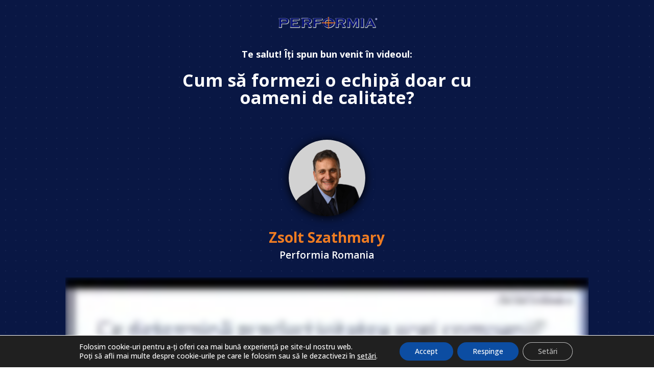

--- FILE ---
content_type: text/css
request_url: https://performiaromania.ro/wp-content/et-cache/29486/et-core-unified-29486-17677149553365.min.css
body_size: 4242
content:
.nav li ul{border-color:#ef7c22}.et_header_style_centered .mobile_nav .select_page,.et_header_style_split .mobile_nav .select_page,.et_nav_text_color_light #top-menu>li>a,.et_nav_text_color_dark #top-menu>li>a,#top-menu a,.et_mobile_menu li a,.et_nav_text_color_light .et_mobile_menu li a,.et_nav_text_color_dark .et_mobile_menu li a,#et_search_icon:before,.et_search_form_container input,span.et_close_search_field:after,#et-top-navigation .et-cart-info{color:#202e5f}.et_search_form_container input::-moz-placeholder{color:#202e5f}.et_search_form_container input::-webkit-input-placeholder{color:#202e5f}.et_search_form_container input:-ms-input-placeholder{color:#202e5f}#main-header .nav li ul a{color:#000000}#top-header,#top-header a,#et-secondary-nav li li a,#top-header .et-social-icon a:before{font-size:14px}#top-menu li.current-menu-ancestor>a,#top-menu li.current-menu-item>a,#top-menu li.current_page_item>a,.et_color_scheme_red #top-menu li.current-menu-ancestor>a,.et_color_scheme_red #top-menu li.current-menu-item>a,.et_color_scheme_red #top-menu li.current_page_item>a,.et_color_scheme_pink #top-menu li.current-menu-ancestor>a,.et_color_scheme_pink #top-menu li.current-menu-item>a,.et_color_scheme_pink #top-menu li.current_page_item>a,.et_color_scheme_orange #top-menu li.current-menu-ancestor>a,.et_color_scheme_orange #top-menu li.current-menu-item>a,.et_color_scheme_orange #top-menu li.current_page_item>a,.et_color_scheme_green #top-menu li.current-menu-ancestor>a,.et_color_scheme_green #top-menu li.current-menu-item>a,.et_color_scheme_green #top-menu li.current_page_item>a{color:#ef7c22}#main-footer{background-color:rgba(34,34,34,0)}#footer-widgets .footer-widget a,#footer-widgets .footer-widget li a,#footer-widgets .footer-widget li a:hover{color:#ffffff}.footer-widget{color:#ffffff}.footer-widget .et_pb_widget div,.footer-widget .et_pb_widget ul,.footer-widget .et_pb_widget ol,.footer-widget .et_pb_widget label{line-height:1.7em}#et-footer-nav{background-color:rgba(255,255,255,0)}.bottom-nav,.bottom-nav a,.bottom-nav li.current-menu-item a{color:rgba(187,187,187,0)}#et-footer-nav .bottom-nav li.current-menu-item a{color:rgba(187,187,187,0)}.bottom-nav,.bottom-nav a{font-size:10px}#footer-bottom{background-color:rgba(0,0,0,0)}#footer-info{font-size:10px}#footer-bottom .et-social-icon a{font-size:10px}#footer-bottom .et-social-icon a{color:rgba(140,216,69,0.52)}body .et_pb_button,.woocommerce a.button.alt,.woocommerce-page a.button.alt,.woocommerce button.button.alt,.woocommerce button.button.alt.disabled,.woocommerce-page button.button.alt,.woocommerce-page button.button.alt.disabled,.woocommerce input.button.alt,.woocommerce-page input.button.alt,.woocommerce #respond input#submit.alt,.woocommerce-page #respond input#submit.alt,.woocommerce #content input.button.alt,.woocommerce-page #content input.button.alt,.woocommerce a.button,.woocommerce-page a.button,.woocommerce button.button,.woocommerce-page button.button,.woocommerce input.button,.woocommerce-page input.button,.woocommerce #respond input#submit,.woocommerce-page #respond input#submit,.woocommerce #content input.button,.woocommerce-page #content input.button,.woocommerce-message a.button.wc-forward{font-size:18px}body.et_pb_button_helper_class .et_pb_button,body.et_pb_button_helper_class .et_pb_module.et_pb_button,.woocommerce.et_pb_button_helper_class a.button.alt,.woocommerce-page.et_pb_button_helper_class a.button.alt,.woocommerce.et_pb_button_helper_class button.button.alt,.woocommerce.et_pb_button_helper_class button.button.alt.disabled,.woocommerce-page.et_pb_button_helper_class button.button.alt,.woocommerce-page.et_pb_button_helper_class button.button.alt.disabled,.woocommerce.et_pb_button_helper_class input.button.alt,.woocommerce-page.et_pb_button_helper_class input.button.alt,.woocommerce.et_pb_button_helper_class #respond input#submit.alt,.woocommerce-page.et_pb_button_helper_class #respond input#submit.alt,.woocommerce.et_pb_button_helper_class #content input.button.alt,.woocommerce-page.et_pb_button_helper_class #content input.button.alt,.woocommerce.et_pb_button_helper_class a.button,.woocommerce-page.et_pb_button_helper_class a.button,.woocommerce.et_pb_button_helper_class button.button,.woocommerce-page.et_pb_button_helper_class button.button,.woocommerce.et_pb_button_helper_class input.button,.woocommerce-page.et_pb_button_helper_class input.button,.woocommerce.et_pb_button_helper_class #respond input#submit,.woocommerce-page.et_pb_button_helper_class #respond input#submit,.woocommerce.et_pb_button_helper_class #content input.button,.woocommerce-page.et_pb_button_helper_class #content input.button{}body .et_pb_button:after,.woocommerce a.button.alt:after,.woocommerce-page a.button.alt:after,.woocommerce button.button.alt:after,.woocommerce-page button.button.alt:after,.woocommerce input.button.alt:after,.woocommerce-page input.button.alt:after,.woocommerce #respond input#submit.alt:after,.woocommerce-page #respond input#submit.alt:after,.woocommerce #content input.button.alt:after,.woocommerce-page #content input.button.alt:after,.woocommerce a.button:after,.woocommerce-page a.button:after,.woocommerce button.button:after,.woocommerce-page button.button:after,.woocommerce input.button:after,.woocommerce-page input.button:after,.woocommerce #respond input#submit:after,.woocommerce-page #respond input#submit:after,.woocommerce #content input.button:after,.woocommerce-page #content input.button:after{font-size:28.8px}.et_slide_in_menu_container,.et_slide_in_menu_container .et-search-field{letter-spacing:px}.et_slide_in_menu_container .et-search-field::-moz-placeholder{letter-spacing:px}.et_slide_in_menu_container .et-search-field::-webkit-input-placeholder{letter-spacing:px}.et_slide_in_menu_container .et-search-field:-ms-input-placeholder{letter-spacing:px}@media only screen and (min-width:981px){.et_header_style_left #et-top-navigation,.et_header_style_split #et-top-navigation{padding:27px 0 0 0}.et_header_style_left #et-top-navigation nav>ul>li>a,.et_header_style_split #et-top-navigation nav>ul>li>a{padding-bottom:27px}.et_header_style_split .centered-inline-logo-wrap{width:54px;margin:-54px 0}.et_header_style_split .centered-inline-logo-wrap #logo{max-height:54px}.et_pb_svg_logo.et_header_style_split .centered-inline-logo-wrap #logo{height:54px}.et_header_style_centered #top-menu>li>a{padding-bottom:10px}.et_header_style_slide #et-top-navigation,.et_header_style_fullscreen #et-top-navigation{padding:18px 0 18px 0!important}.et_header_style_centered #main-header .logo_container{height:54px}#logo{max-height:30%}.et_pb_svg_logo #logo{height:30%}.et_header_style_centered.et_hide_primary_logo #main-header:not(.et-fixed-header) .logo_container,.et_header_style_centered.et_hide_fixed_logo #main-header.et-fixed-header .logo_container{height:9.72px}.et-fixed-header#main-header,.et-fixed-header#main-header .nav li ul,.et-fixed-header .et-search-form{background-color:#202e5f}.et-fixed-header #top-menu a,.et-fixed-header #et_search_icon:before,.et-fixed-header #et_top_search .et-search-form input,.et-fixed-header .et_search_form_container input,.et-fixed-header .et_close_search_field:after,.et-fixed-header #et-top-navigation .et-cart-info{color:#ffffff!important}.et-fixed-header .et_search_form_container input::-moz-placeholder{color:#ffffff!important}.et-fixed-header .et_search_form_container input::-webkit-input-placeholder{color:#ffffff!important}.et-fixed-header .et_search_form_container input:-ms-input-placeholder{color:#ffffff!important}.et-fixed-header #top-menu li.current-menu-ancestor>a,.et-fixed-header #top-menu li.current-menu-item>a,.et-fixed-header #top-menu li.current_page_item>a{color:#ef7c22!important}}@media only screen and (min-width:1350px){.et_pb_row{padding:27px 0}.et_pb_section{padding:54px 0}.single.et_pb_pagebuilder_layout.et_full_width_page .et_post_meta_wrapper{padding-top:81px}.et_pb_fullwidth_section{padding:0}} h1,h2,h3,h4,h5,h6{font-family:'Open Sans',Helvetica,Arial,Lucida,sans-serif}body,input,textarea,select{font-family:'Open Sans',Helvetica,Arial,Lucida,sans-serif}#main-header,#et-top-navigation{font-family:'Open Sans',Helvetica,Arial,Lucida,sans-serif}#top-header .container{font-family:'Open Sans',Helvetica,Arial,Lucida,sans-serif}.toggle_custom_1{border:none}.toggle_custom_1.et_pb_toggle.et_pb_toggle h5{padding-left:50px}.toggle_custom_1 .et_pb_toggle_title:before{right:92%!important;font-size:40px;content:0;-webkit-transition:0.3s;transition:0.3s}.toggle_custom_1.et_pb_toggle_open .et_pb_toggle_title:before{color:#1e2d5f;-ms-transform:rotate(90deg);-webkit-transform:rotate(90deg);transform:rotate(90deg)}.toggle_custom_1.et_pb_toggle_close.et_pb_toggle.et_pb_toggle p{border-left:4px solid #1e2d5f;padding-left:33px;margin:2% 0 0 2.6%}.toggle_custom_1.et_pb_toggle_open.et_pb_toggle.et_pb_toggle p{border-left:4px solid #1e2d5f;padding-left:20px;margin:2% 3.2%}.more-link{background-color:#f39c30;margin-top:40px;margin-left:60px;margin-right:60px;padding-top:10px;padding-bottom:10px;text-transform:capitalize;border-radius:5px}.et-cart-info{display:none!important}#wpcf7-f29581-p29541-o1 .wpcf7-text{padding:14px 20px;font-size:16px;color:#666;width:100%;background:#f3f3f3;border-width:0}#wpcf7-f29581-p29541-o1 .wpcf7-submit{background-color:#4159a0;border-radius:100px;color:#ffffff;font-size:16px;font-weight:900;font-family:'Lato',Helvetica,Arial,Lucida,sans-serif!important;padding:10px 20px;border:0}#wpcf7-f29706-p29685-o1 label{color:white;font-size:20px;font-weight:bold}#wpcf7-f29706-p29685-o1 input[type="text"],#wpcf7-f29706-p29685-o1 input[type="email"]{padding:10px;width:100%}#wpcf7-f29706-p29685-o1 input[type="submit"]{background-color:#fff;border:0;color:#000;text-transform:uppercase;padding:5px 10px;display:block;margin:0 auto}#wpcf7-f30165-p30146-o1 label{color:white;font-size:20px;font-weight:bold}#wpcf7-f30165-p30146-o1 input[type="text"],#wpcf7-f30165-p30146-o1 input[type="email"]{padding:10px;width:100%;margin-bottom:15px}#wpcf7-f30165-p30146-o1 input[type="submit"]{background-color:#fff;border:0;color:#000;text-transform:uppercase;padding:10px 15px;display:block;margin:0 auto}#wpcf7-f29785-p29787-o1 label{color:white;font-size:20px;font-weight:bold}#wpcf7-f29785-p29787-o1 input[type="text"],#wpcf7-f29785-p29787-o1 input[type="email"]{padding:10px;width:100%}#wpcf7-f29785-p29787-o1 input[type="submit"]{background-color:#fff;border:0;color:#000;text-transform:uppercase;padding:5px 10px;display:block;margin:0 auto}#wpcf7-f30198-p30179-o1 label{color:black;font-size:20px;line-height:40px}#wpcf7-f30198-p30179-o1 input[type="text"],#wpcf7-f30198-p30179-o1 input[type="email"]{padding:10px;width:100%;background-color:#eee;box-shadow:0px 8px 10px -6px rgba(0,0,0,0.2)}#wpcf7-f30198-p30179-o1 input[type="submit"]{font-size:20px;background-color:#ef7c22;border:0;color:#fff;text-transform:uppercase;padding:10px 15px;display:block;margin:0 auto;box-shadow:0px 8px 10px -6px rgba(0,0,0,0.2)}#wpcf7-f30355-p30333-o1 label{color:black;font-size:20px;line-height:40px}#wpcf7-f30355-p30333-o1 input[type="text"],#wpcf7-f30355-p30333-o1 input[type="email"]{padding:10px;width:100%;background-color:#eee;box-shadow:0px 8px 10px -6px rgba(0,0,0,0.2)}#wpcf7-f30355-p30333-o1 input[type="submit"]{font-size:20px;background-color:#fb0231;border:0;color:#fff;text-transform:uppercase;padding:10px 15px;display:block;margin:0 auto;box-shadow:0px 8px 10px -6px rgba(0,0,0,0.2)}#wpcf7-f30355-p30333-o1 .packages{display:flex;flex-wrap:wrap;justify-content:space-between}#wpcf7-f30768-p30787-o1 label{color:black;font-size:20px;line-height:40px}#wpcf7-f30768-p30787-o1 input[type="text"],#wpcf7-f30768-p30787-o1 input[type="email"]{padding:10px;width:100%;background-color:#eee;box-shadow:0px 8px 10px -6px rgba(0,0,0,0.2)}#wpcf7-f30768-p30787-o1 input[type="submit"]{font-size:20px;background-color:#ffd720;border:0;color:#fff;text-transform:uppercase;padding:10px 15px;display:block;margin:0 auto;box-shadow:0px 8px 10px -6px rgba(0,0,0,0.2)}#wpcf7-f30875-p30844-o1 label{color:black;font-size:20px;line-height:40px}#wpcf7-f30875-p30844-o1 input[type="text"],#wpcf7-f30875-p30844-o1 input[type="email"]{padding:10px;width:100%;background-color:#eee;box-shadow:0px 8px 10px -6px rgba(0,0,0,0.2)}#wpcf7-f30875-p30844-o1 input[type="submit"]{font-size:20px;background-color:#ffd720;border:0;color:#fff;text-transform:uppercase;padding:10px 15px;display:block;margin:0 auto;box-shadow:0px 8px 10px -6px rgba(0,0,0,0.2)}#forminator-module-31788 .forminator-button-submit,#forminator-module-31959 .forminator-button-submit{width:300px!important;margin:0 auto!important;display:block!important;font-size:20px!important}#logo{max-height:20px!important;height:auto!important;width:auto!important}@font-face{font-family:"Gill Sans Mt Regular";font-display:swap;src:url("https://performiaromania.ro/wp-content/uploads/et-fonts/GIL_____.ttf") format("truetype")}div.et_pb_section.et_pb_section_0{background-size:initial;background-position:bottom center;background-repeat:repeat;background-image:url(https://performiaromania.ro/wp-content/uploads/2020/08/gaming-22.png),linear-gradient(180deg,#091744 0%,#091744 100%)!important}.et_pb_section_0.et_pb_section{padding-top:2vw;padding-bottom:0vw;background-color:#091744!important}.et_pb_row_0.et_pb_row{padding-top:0px!important;padding-top:0px}.et_pb_image_0{text-align:center}.et_pb_signup_0.et_pb_subscribe p{line-height:1.8em}.et_pb_text_2 p{line-height:1.8em}.et_pb_text_1 p{line-height:1.8em}.et_pb_text_0 p{line-height:1.8em}.et_pb_text_0{font-family:'Open Sans',Helvetica,Arial,Lucida,sans-serif;font-size:18px;line-height:1.8em;max-width:700px}.et_pb_text_1{font-family:'Open Sans',Helvetica,Arial,Lucida,sans-serif;font-size:18px;line-height:1.8em;max-width:700px}.et_pb_text_0 h1{font-family:'Open Sans',Helvetica,Arial,Lucida,sans-serif;font-weight:600;font-size:48px;line-height:1.4em}.et_pb_text_1 h1{font-family:'Open Sans',Helvetica,Arial,Lucida,sans-serif;font-weight:600;font-size:48px;line-height:1.4em}.et_pb_text_0 h2{font-size:34px}.et_pb_text_1 h2{font-size:34px}.et_pb_row_1.et_pb_row{padding-top:0px!important;padding-bottom:0px!important;padding-top:0px;padding-bottom:0px}.et_pb_row_2.et_pb_row{padding-top:0px!important;padding-bottom:0px!important;padding-top:0px;padding-bottom:0px}.et_pb_testimonial_0.et_pb_testimonial *{font-family:'Open Sans',Helvetica,Arial,Lucida,sans-serif;font-weight:700;font-size:19px;color:#1e2d5f!important;text-align:center}.et_pb_testimonial_0.et_pb_testimonial .et_pb_testimonial_author{font-family:'Open Sans',Helvetica,Arial,Lucida,sans-serif;font-size:28px;color:#ef7c22!important}.et_pb_testimonial_0.et_pb_testimonial .et_pb_testimonial_position,.et_pb_testimonial_0.et_pb_testimonial .et_pb_testimonial_separator{font-family:'Open Sans',Helvetica,Arial,Lucida,sans-serif;color:#ffffff!important}.et_pb_testimonial_0.et_pb_testimonial .et_pb_testimonial_company,.et_pb_testimonial_0.et_pb_testimonial .et_pb_testimonial_company a{font-family:'Open Sans',Helvetica,Arial,Lucida,sans-serif;font-weight:600;color:#ffffff!important}.et_pb_testimonial_0.et_pb_testimonial{background-color:rgba(0,0,0,0);border-color:#ffffff;margin-top:0px!important;background-color:rgba(0,0,0,0)}.et_pb_testimonial_0{width:100%}.et_pb_testimonial_1 .et_pb_testimonial_portrait:before{box-shadow:0px 2px 18px 0px #000000}.et_pb_testimonial_0 .et_pb_testimonial_portrait:before{box-shadow:0px 2px 18px 0px #000000}.et_pb_testimonial_1 .et_pb_testimonial_portrait{width:150px!important;height:150px!important}.et_pb_testimonial_0 .et_pb_testimonial_portrait{width:150px!important;height:150px!important}.et_pb_testimonial_1.et_pb_testimonial:before{color:rgba(0,0,0,0);background-color:rgba(0,0,0,0)}.et_pb_testimonial_0.et_pb_testimonial:before{color:rgba(0,0,0,0);background-color:rgba(0,0,0,0)}.et_pb_blurb_0.et_pb_blurb{padding-bottom:0px!important}.et_pb_blurb_0 .et-pb-icon{transition:color 300ms ease 0ms;font-size:32px;color:rgba(255,255,255,0.24)}.et_pb_blurb_0:hover .et-pb-icon{color:#14f1d9}div.et_pb_section.et_pb_section_1{background-size:initial;background-repeat:repeat;background-image:url(https://performiaromania.ro/wp-content/uploads/2020/08/gaming-22.png)!important}.et_pb_section_1.et_pb_section{background-color:#091744!important}.et_pb_row_3.et_pb_row{padding-top:0px!important;padding-right:0px!important;padding-bottom:27px!important;padding-left:0px!important;padding-top:0;padding-right:0px;padding-bottom:27px;padding-left:0px}.et_pb_divider_0{height:4px;max-width:80px}.et_pb_divider_0:before{border-top-color:#F39B2F;border-top-width:4px}.et_pb_blurb_1.et_pb_blurb .et_pb_module_header,.et_pb_blurb_1.et_pb_blurb .et_pb_module_header a{font-weight:700;font-size:26px;line-height:1.6em}.et_pb_blurb_2.et_pb_blurb .et_pb_module_header,.et_pb_blurb_2.et_pb_blurb .et_pb_module_header a{font-weight:700;font-size:26px;line-height:1.6em}.et_pb_blurb_1.et_pb_blurb p{line-height:1.9em}.et_pb_blurb_2.et_pb_blurb p{line-height:1.9em}.et_pb_blurb_1.et_pb_blurb .et_pb_blurb_description{text-align:left}.et_pb_blurb_2.et_pb_blurb .et_pb_blurb_description{text-align:left}.et_pb_blurb_2.et_pb_blurb{font-family:'Lato',Helvetica,Arial,Lucida,sans-serif;color:#9fa5d6!important;line-height:1.9em}.et_pb_blurb_1.et_pb_blurb{font-family:'Lato',Helvetica,Arial,Lucida,sans-serif;color:#9fa5d6!important;line-height:1.9em}.et_pb_blurb_1 .et_pb_main_blurb_image .et_pb_image_wrap{max-width:32%}.et_pb_cta_0.et_pb_promo h2,.et_pb_cta_0.et_pb_promo h1.et_pb_module_header,.et_pb_cta_0.et_pb_promo h3.et_pb_module_header,.et_pb_cta_0.et_pb_promo h4.et_pb_module_header,.et_pb_cta_0.et_pb_promo h5.et_pb_module_header,.et_pb_cta_0.et_pb_promo h6.et_pb_module_header{font-family:'Open Sans',Helvetica,Arial,Lucida,sans-serif!important;font-weight:600!important;font-size:22px!important;line-height:1.4em!important}.et_pb_cta_1.et_pb_promo h2,.et_pb_cta_1.et_pb_promo h1.et_pb_module_header,.et_pb_cta_1.et_pb_promo h3.et_pb_module_header,.et_pb_cta_1.et_pb_promo h4.et_pb_module_header,.et_pb_cta_1.et_pb_promo h5.et_pb_module_header,.et_pb_cta_1.et_pb_promo h6.et_pb_module_header{font-family:'Open Sans',Helvetica,Arial,Lucida,sans-serif!important;font-weight:600!important;font-size:22px!important;line-height:1.4em!important}.et_pb_cta_0.et_pb_promo .et_pb_promo_description div{font-family:'Open Sans',Helvetica,Arial,Lucida,sans-serif;font-weight:600;font-size:16px;line-height:1.8em}.et_pb_cta_1.et_pb_promo .et_pb_promo_description div{font-family:'Open Sans',Helvetica,Arial,Lucida,sans-serif;font-weight:600;font-size:16px;line-height:1.8em}body #page-container .et_pb_section .et_pb_cta_0.et_pb_promo .et_pb_promo_button.et_pb_button{color:#000000!important;border-width:12px!important;border-color:#F39B2F;letter-spacing:2px;font-size:14px;font-family:'Open Sans',Helvetica,Arial,Lucida,sans-serif!important;font-weight:700!important;text-transform:uppercase!important;background-color:#F39B2F}body #page-container .et_pb_section .et_pb_cta_1.et_pb_promo .et_pb_promo_button.et_pb_button{color:#000000!important;border-width:12px!important;border-color:#F39B2F;letter-spacing:2px;font-size:14px;font-family:'Open Sans',Helvetica,Arial,Lucida,sans-serif!important;font-weight:700!important;text-transform:uppercase!important;background-color:#F39B2F}body #page-container .et_pb_section .et_pb_cta_0.et_pb_promo .et_pb_promo_button.et_pb_button:hover:after{margin-left:.3em;left:auto;margin-left:.3em;opacity:1}body #page-container .et_pb_section .et_pb_signup_0.et_pb_subscribe .et_pb_newsletter_button.et_pb_button:hover:after{margin-left:.3em;left:auto;margin-left:.3em;opacity:1}body #page-container .et_pb_section .et_pb_cta_1.et_pb_promo .et_pb_promo_button.et_pb_button:hover:after{margin-left:.3em;left:auto;margin-left:.3em;opacity:1}body #page-container .et_pb_section .et_pb_cta_0.et_pb_promo .et_pb_promo_button.et_pb_button:after{line-height:inherit;font-size:inherit!important;margin-left:-1em;left:auto}body #page-container .et_pb_section .et_pb_signup_0.et_pb_subscribe .et_pb_newsletter_button.et_pb_button:after{line-height:inherit;font-size:inherit!important;margin-left:-1em;left:auto}body #page-container .et_pb_section .et_pb_cta_1.et_pb_promo .et_pb_promo_button.et_pb_button:after{line-height:inherit;font-size:inherit!important;margin-left:-1em;left:auto}.et_pb_blurb_2 .et_pb_main_blurb_image .et_pb_image_wrap{max-width:29%}.et_pb_section_3.et_pb_section{background-color:#000000!important}.et_pb_row_5,body #page-container .et-db #et-boc .et-l .et_pb_row_5.et_pb_row,body.et_pb_pagebuilder_layout.single #page-container #et-boc .et-l .et_pb_row_5.et_pb_row,body.et_pb_pagebuilder_layout.single.et_full_width_page #page-container #et-boc .et-l .et_pb_row_5.et_pb_row{width:90%;max-width:1749px}.et_pb_text_5.et_pb_text{color:#ffffff!important}.et_pb_text_4.et_pb_text{color:#ffffff!important}.et_pb_text_3.et_pb_text{color:#ffffff!important}.et_pb_text_2.et_pb_text{color:#ffffff!important}.et_pb_text_3.et_pb_text a:hover{color:#ffffff!important}.et_pb_text_2{font-family:'Open Sans',Helvetica,Arial,Lucida,sans-serif;font-size:16px;line-height:1.8em;margin-right:-41px!important;margin-bottom:20px!important}.et_pb_text_3 a{font-family:'Open Sans',Helvetica,Arial,Lucida,sans-serif}.et_pb_text_2 h1{font-family:'Open Sans',Helvetica,Arial,Lucida,sans-serif}.et_pb_text_4 h1{font-family:'Open Sans',Helvetica,Arial,Lucida,sans-serif}.et_pb_text_3 h1{font-family:'Open Sans',Helvetica,Arial,Lucida,sans-serif}.et_pb_text_2 h2{font-family:'Open Sans',Helvetica,Arial,Lucida,sans-serif;font-weight:700;font-size:22px;color:#ffffff!important;line-height:1.5em}.et_pb_text_4 h2{font-family:'Open Sans',Helvetica,Arial,Lucida,sans-serif;font-weight:700;font-size:22px;color:#ffffff!important;line-height:1.5em}.et_pb_text_3 h2{font-family:'Open Sans',Helvetica,Arial,Lucida,sans-serif;font-weight:700;font-size:22px;color:#ffffff!important;line-height:1.5em}.et_pb_text_3 p{line-height:1.5em}.et_pb_text_4 p{line-height:1.5em}.et_pb_text_3{font-family:'Open Sans',Helvetica,Arial,Lucida,sans-serif;font-size:16px;line-height:1.5em;padding-left:16px!important;margin-bottom:20px!important}.et_pb_text_3.et_pb_text a{color:#0fcbff!important;transition:color 300ms ease 0ms}.et_pb_signup_0.et_pb_subscribe .et_pb_newsletter_description h2,.et_pb_signup_0.et_pb_subscribe .et_pb_newsletter_description h1.et_pb_module_header,.et_pb_signup_0.et_pb_subscribe .et_pb_newsletter_description h3.et_pb_module_header,.et_pb_signup_0.et_pb_subscribe .et_pb_newsletter_description h4.et_pb_module_header,.et_pb_signup_0.et_pb_subscribe .et_pb_newsletter_description h5.et_pb_module_header,.et_pb_signup_0.et_pb_subscribe .et_pb_newsletter_description h6.et_pb_module_header{font-family:'Open Sans',Helvetica,Arial,Lucida,sans-serif!important;font-weight:700!important;font-size:22px!important;color:#ffffff!important;line-height:1.4em!important}.et_pb_signup_0.et_pb_subscribe .et_pb_newsletter_description,.et_pb_signup_0.et_pb_subscribe .et_pb_newsletter_form{font-family:'Open Sans',Helvetica,Arial,Lucida,sans-serif;font-size:16px;color:#ffffff!important;line-height:1.8em}.et_pb_signup_0.et_pb_subscribe{margin-right:-28px!important;margin-left:-41px!important}body #page-container .et_pb_section .et_pb_signup_0.et_pb_subscribe .et_pb_newsletter_button.et_pb_button{color:#000000!important;border-width:8px!important;border-color:#f39c30;letter-spacing:2px;font-size:14px;font-family:'Poppins',Helvetica,Arial,Lucida,sans-serif!important;font-weight:600!important;text-transform:uppercase!important;background-color:#f39c30}.et_pb_signup_0 .et_pb_newsletter_form .input{box-shadow:0px 0px 0px 1px rgba(0,0,0,0.12)}.et_pb_text_4{font-family:'Open Sans',Helvetica,Arial,Lucida,sans-serif;font-size:16px;line-height:1.5em;margin-bottom:20px!important}.et_pb_testimonial_1.et_pb_testimonial *{font-family:'Open Sans',Helvetica,Arial,Lucida,sans-serif;font-weight:700;font-size:19px;color:#51dfff!important;text-align:center}.et_pb_testimonial_1.et_pb_testimonial .et_pb_testimonial_author{font-family:'Open Sans',Helvetica,Arial,Lucida,sans-serif;color:#ef7c22!important}.et_pb_testimonial_1.et_pb_testimonial .et_pb_testimonial_position,.et_pb_testimonial_1.et_pb_testimonial .et_pb_testimonial_separator{font-family:'Gill Sans Mt Regular',Helvetica,Arial,Lucida,sans-serif;color:#000000!important}.et_pb_testimonial_1.et_pb_testimonial{background-color:rgba(0,0,0,0);border-color:#ffffff;padding-top:0px!important;padding-right:40px!important;padding-left:0px!important;margin-right:0px!important;margin-left:0px!important;background-color:rgba(0,0,0,0)}.et_pb_testimonial_1{max-width:2000px}.et_pb_text_5{font-family:'Open Sans',Helvetica,Arial,Lucida,sans-serif;margin-top:0px!important}.et_pb_text_5 h1{font-family:'Gill Sans Mt Regular',Helvetica,Arial,Lucida,sans-serif}.et_pb_text_5 h2{font-family:'Gill Sans Mt Regular',Helvetica,Arial,Lucida,sans-serif}.et_pb_column_6{background-size:contain;background-position:top center;background-image:url(https://performiaromania.ro/wp-content/uploads/2020/08/gaming-01.png);padding-top:140px;padding-right:30px;padding-bottom:60px;padding-left:30px}.et_pb_column_7{background-size:contain;background-position:top center;background-image:url(https://performiaromania.ro/wp-content/uploads/2020/08/gaming-01.png);padding-top:140px;padding-right:30px;padding-bottom:60px;padding-left:30px}.et_pb_social_media_follow_network_0 a.icon{background-color:#3b5998!important}.et_pb_social_media_follow li.et_pb_social_media_follow_network_0 a{padding-top:6px;padding-right:6px;padding-bottom:6px;padding-left:6px;width:auto;height:auto}.et_pb_social_media_follow li.et_pb_social_media_follow_network_1 a{padding-top:6px;padding-right:6px;padding-bottom:6px;padding-left:6px;width:auto;height:auto}.et_pb_social_media_follow_network_1 a.icon{background-color:#2867B2!important}.et_pb_text_1.et_pb_module{margin-left:auto!important;margin-right:auto!important}.et_pb_divider_0.et_pb_module{margin-left:auto!important;margin-right:auto!important}.et_pb_testimonial_0.et_pb_module{margin-left:auto!important;margin-right:auto!important}.et_pb_text_0.et_pb_module{margin-left:auto!important;margin-right:auto!important}.et_pb_testimonial_1.et_pb_module{margin-left:0px!important;margin-right:auto!important}@media only screen and (min-width:981px){.et_pb_image_0{width:20%}.et_pb_testimonial_1{width:120%}}@media only screen and (max-width:980px){.et_pb_testimonial_0.et_pb_testimonial *{text-align:left}.et_pb_testimonial_0.et_pb_testimonial{padding-left:150px!important;margin-right:0px!important;margin-left:0px!important}.et_pb_blurb_1 .et_pb_main_blurb_image .et_pb_image_wrap{max-width:34%}body #page-container .et_pb_section .et_pb_cta_0.et_pb_promo .et_pb_promo_button.et_pb_button:after{line-height:inherit;font-size:inherit!important;margin-left:-1em;left:auto;display:inline-block;opacity:0;content:attr(data-icon);font-family:"ETmodules"!important}body #page-container .et_pb_section .et_pb_cta_1.et_pb_promo .et_pb_promo_button.et_pb_button:after{line-height:inherit;font-size:inherit!important;margin-left:-1em;left:auto;display:inline-block;opacity:0;content:attr(data-icon);font-family:"ETmodules"!important}body #page-container .et_pb_section .et_pb_signup_0.et_pb_subscribe .et_pb_newsletter_button.et_pb_button:after{line-height:inherit;font-size:inherit!important;margin-left:-1em;left:auto;display:inline-block;opacity:0;content:attr(data-icon);font-family:"ETmodules"!important}body #page-container .et_pb_section .et_pb_signup_0.et_pb_subscribe .et_pb_newsletter_button.et_pb_button:before{display:none}body #page-container .et_pb_section .et_pb_cta_0.et_pb_promo .et_pb_promo_button.et_pb_button:before{display:none}body #page-container .et_pb_section .et_pb_cta_1.et_pb_promo .et_pb_promo_button.et_pb_button:before{display:none}body #page-container .et_pb_section .et_pb_cta_0.et_pb_promo .et_pb_promo_button.et_pb_button:hover:after{margin-left:.3em;left:auto;margin-left:.3em;opacity:1}body #page-container .et_pb_section .et_pb_cta_1.et_pb_promo .et_pb_promo_button.et_pb_button:hover:after{margin-left:.3em;left:auto;margin-left:.3em;opacity:1}body #page-container .et_pb_section .et_pb_signup_0.et_pb_subscribe .et_pb_newsletter_button.et_pb_button:hover:after{margin-left:.3em;left:auto;margin-left:.3em;opacity:1}.et_pb_text_3{margin-bottom:0px!important}.et_pb_signup_0.et_pb_subscribe{margin-right:-200px!important;margin-left:1px!important}.et_pb_text_4{margin-top:-150px!important;margin-bottom:20px!important}.et_pb_testimonial_1.et_pb_testimonial *{text-align:center}.et_pb_testimonial_1.et_pb_testimonial{margin-right:0px!important;margin-left:0px!important}.et_pb_testimonial_1{width:100%}}@media only screen and (max-width:767px){.et_pb_image_0{width:99%}.et_pb_text_0 h1{font-size:33px}.et_pb_text_1 h1{font-size:33px}.et_pb_testimonial_0.et_pb_testimonial *{text-align:center}.et_pb_testimonial_1.et_pb_testimonial *{text-align:center}.et_pb_testimonial_0.et_pb_testimonial{padding-top:0px!important;padding-right:0px!important;padding-bottom:0px!important;padding-left:0px!important;margin-top:0px!important;margin-left:0px!important}.et_pb_testimonial_0 .et_pb_testimonial_portrait{width:120px!important;height:120px!important}.et_pb_blurb_1 .et_pb_main_blurb_image .et_pb_image_wrap{max-width:39%}body #page-container .et_pb_section .et_pb_signup_0.et_pb_subscribe .et_pb_newsletter_button.et_pb_button:after{line-height:inherit;font-size:inherit!important;margin-left:-1em;left:auto;display:inline-block;opacity:0;content:attr(data-icon);font-family:"ETmodules"!important}body #page-container .et_pb_section .et_pb_cta_1.et_pb_promo .et_pb_promo_button.et_pb_button:after{line-height:inherit;font-size:inherit!important;margin-left:-1em;left:auto;display:inline-block;opacity:0;content:attr(data-icon);font-family:"ETmodules"!important}body #page-container .et_pb_section .et_pb_cta_0.et_pb_promo .et_pb_promo_button.et_pb_button:after{line-height:inherit;font-size:inherit!important;margin-left:-1em;left:auto;display:inline-block;opacity:0;content:attr(data-icon);font-family:"ETmodules"!important}body #page-container .et_pb_section .et_pb_cta_1.et_pb_promo .et_pb_promo_button.et_pb_button:before{display:none}body #page-container .et_pb_section .et_pb_cta_0.et_pb_promo .et_pb_promo_button.et_pb_button:before{display:none}body #page-container .et_pb_section .et_pb_signup_0.et_pb_subscribe .et_pb_newsletter_button.et_pb_button:before{display:none}body #page-container .et_pb_section .et_pb_cta_0.et_pb_promo .et_pb_promo_button.et_pb_button:hover:after{margin-left:.3em;left:auto;margin-left:.3em;opacity:1}body #page-container .et_pb_section .et_pb_cta_1.et_pb_promo .et_pb_promo_button.et_pb_button:hover:after{margin-left:.3em;left:auto;margin-left:.3em;opacity:1}body #page-container .et_pb_section .et_pb_signup_0.et_pb_subscribe .et_pb_newsletter_button.et_pb_button:hover:after{margin-left:.3em;left:auto;margin-left:.3em;opacity:1}.et_pb_signup_0.et_pb_subscribe{margin-right:0px!important;margin-left:0px!important}.et_pb_text_4{margin-top:0px!important}.et_pb_testimonial_1.et_pb_testimonial{margin-left:0px!important}}

--- FILE ---
content_type: application/javascript; charset=utf-8
request_url: https://fast.wistia.com/embed/medias/syo1ba1spr.jsonp
body_size: 835
content:
window['wistiajsonp-/embed/medias/syo1ba1spr.jsonp'] = {"media":{"accountId":993252,"accountKey":"wistia-production_993252","analyticsHost":"https://distillery.wistia.net","formsHost":"https://app.wistia.com","formEventsApi":"/form-stream/1.0.0","aspectRatio":1.7777777777777777,"assets":[{"is_enhanced":false,"type":"original","slug":"original","display_name":"Original File","details":{},"width":1280,"height":720,"size":182438856,"bitrate":854,"public":true,"status":2,"progress":1.0,"url":"https://embed-ssl.wistia.com/deliveries/d5a54d10f39f114d5d97bac48ff3c04e.bin","created_at":1597661450},{"is_enhanced":false,"type":"iphone_video","slug":"mp4_h264_189k","display_name":"360p","details":{},"container":"mp4","codec":"h264","width":640,"height":360,"ext":"mp4","size":40583206,"bitrate":189,"public":true,"status":2,"progress":1.0,"metadata":{"max_bitrate":33945,"early_max_bitrate":21675,"average_bitrate":24317},"url":"https://embed-ssl.wistia.com/deliveries/556bb182c50d7f53754af5dc811e1ce42cfcea6f.bin","created_at":1597661450,"segment_duration":3,"opt_vbitrate":1200},{"is_enhanced":false,"type":"md_mp4_video","slug":"mp4_h264_258k","display_name":"720p","details":{},"container":"mp4","codec":"h264","width":1280,"height":720,"ext":"mp4","size":55314276,"bitrate":258,"public":true,"status":2,"progress":1.0,"metadata":{"max_bitrate":57257,"early_max_bitrate":27592,"average_bitrate":33144},"url":"https://embed-ssl.wistia.com/deliveries/dec008055dea9fbd7118eebaddb082eb53f88640.bin","created_at":1597661450,"segment_duration":3,"opt_vbitrate":1024.8},{"is_enhanced":false,"type":"still_image","slug":"still_image_1280x720","display_name":"Thumbnail Image","details":{},"width":1280,"height":720,"ext":"jpg","size":74583,"bitrate":0,"public":true,"status":2,"progress":1.0,"metadata":{},"url":"https://embed-ssl.wistia.com/deliveries/aad00475e73daf52a88d541b7b476eeddf25a746.bin","created_at":1597661450},{"is_enhanced":false,"type":"storyboard","slug":"storyboard_2000x2260","display_name":"Storyboard","details":{},"width":2000,"height":2260,"ext":"jpg","size":653614,"bitrate":0,"public":true,"status":2,"progress":1.0,"metadata":{"frame_width":200,"frame_height":113,"frame_count":200,"aspect_ratio":1.7777777777777777},"url":"https://embed-ssl.wistia.com/deliveries/597338563616050385803fb255339830c3c3a770.bin","created_at":1597661450}],"branding":true,"createdAt":1597661450,"distilleryUrl":"https://distillery.wistia.com/x","duration":1668.8,"enableCustomerLogo":false,"firstEmbedForAccount":false,"firstShareForAccount":false,"availableTranscripts":[],"hashedId":"syo1ba1spr","mediaId":60080590,"mediaKey":"wistia-production_60080590","mediaType":"Video","name":"Performia Restart","preloadPreference":null,"progress":1.0,"protected":false,"projectId":4786554,"seoDescription":"a Performia's first project video","showAbout":true,"status":2,"type":"Video","playableWithoutInstantHls":true,"stats":{"loadCount":8,"playCount":1,"uniqueLoadCount":6,"uniquePlayCount":1,"averageEngagement":0.0},"trackingTransmitInterval":10,"liveStreamEventDetails":null,"integrations":{},"hls_enabled":true,"embed_options":{"opaqueControls":false,"playerColor":"1e71e7","playerColorGradient":{"on":false,"colors":[["#1e71e7",0],["#84d7ff",1]]},"plugin":{},"volumeControl":"true","fullscreenButton":"true","controlsVisibleOnLoad":"true","bpbTime":"false","vulcan":true,"newRoundedIcons":true,"shouldShowCaptionsSettings":true},"embedOptions":{"opaqueControls":false,"playerColor":"1e71e7","playerColorGradient":{"on":false,"colors":[["#1e71e7",0],["#84d7ff",1]]},"plugin":{},"volumeControl":"true","fullscreenButton":"true","controlsVisibleOnLoad":"true","bpbTime":"false","vulcan":true,"newRoundedIcons":true,"shouldShowCaptionsSettings":true}},"options":{}};
